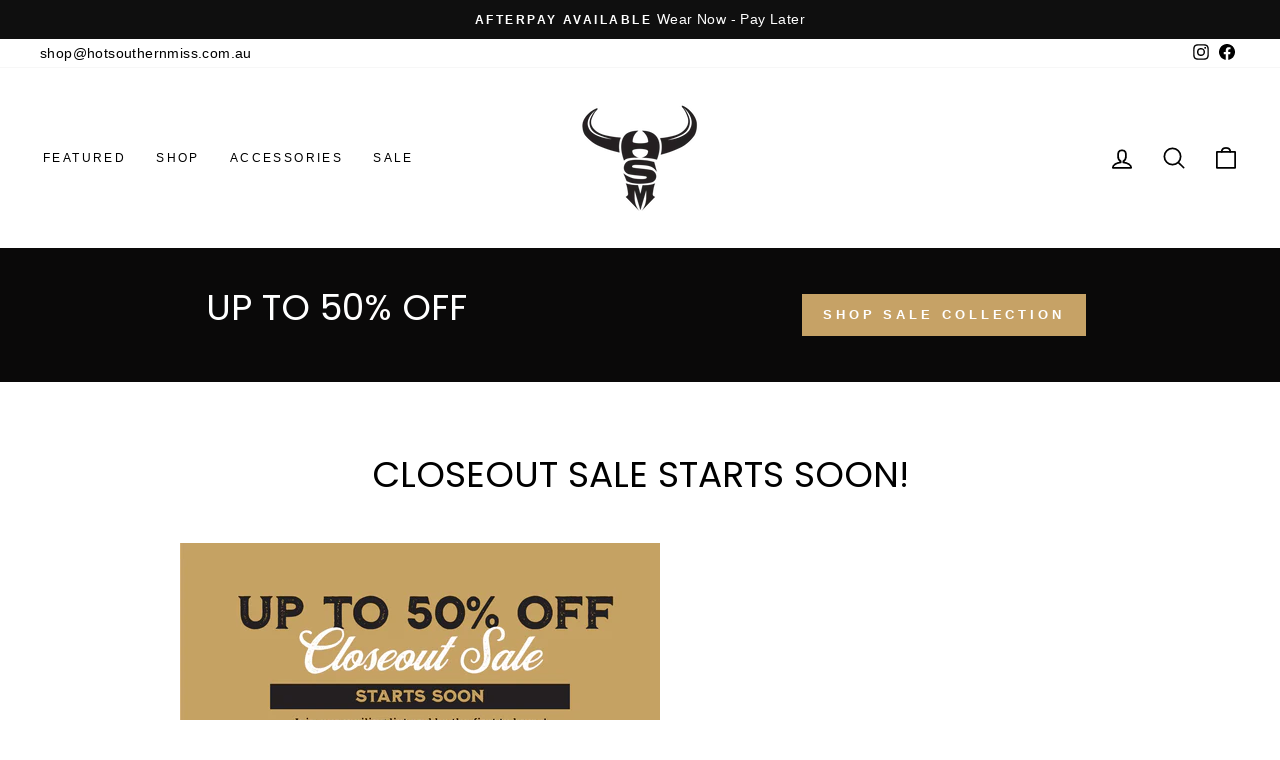

--- FILE ---
content_type: text/javascript
request_url: https://www.hotsouthernmiss.com.au/cdn/shop/t/22/assets/custom.js?v=140977249174697761531709531417
body_size: 502
content:
document.addEventListener("DOMContentLoaded",function(){function update_preorder_box(selector){fetch("".concat(theme.routes.cartPage,"?").concat("timestamp=").concat(Date.now()),{credentials:"same-origin",method:"GET"}).then(function(content){content.text().then(function(html){var tempElement=document.createElement("div");tempElement.innerHTML=html;var content_appears=tempElement.querySelector(".frozen-checkbox-box").innerHTML;document.querySelector(selector+" .frozen-checkbox-box").innerHTML=tempElement.querySelector(".frozen-checkbox-box").innerHTML,content_appears&&document.querySelector(selector+" .frozen-checkbox-box").classList.remove("active"),document.querySelector(selector+" .warning_box_wrapper").innerHTML=tempElement.querySelector(".warning_box_wrapper").innerHTML,document.querySelector(selector+" .cart__checkout-wrapper").innerHTML=tempElement.querySelector(".cart__checkout-wrapper").innerHTML})})}function initializePopper(){const button=document.querySelector(".frozen-popover");document.getElementById("tooltip-modal").setAttribute("id","tooltip");const tooltip=document.querySelector("#tooltip"),popperInstance=Popper.createPopper(button,tooltip,{modifiers:[{name:"offset",options:{offset:[0,8]}}],placement:"top"});function show(){tooltip.setAttribute("data-show",""),popperInstance.setOptions(options=>({...options,modifiers:[...options.modifiers,{name:"eventListeners",enabled:!0}]})),popperInstance.update()}function hide(){tooltip.removeAttribute("data-show"),popperInstance.setOptions(options=>({...options,modifiers:[...options.modifiers,{name:"eventListeners",enabled:!1}]}))}const showEvents=["mouseenter","touchstart","focus"],hideEvents=["click"];showEvents.forEach(event=>{button.addEventListener(event,show)}),hideEvents.forEach(event=>{tooltip.addEventListener(event,hide)})}document.addEventListener("ajaxProduct:added",function(event){document.querySelector("#tooltip").removeAttribute("data-show")});function flickity_upsell(){var elem=document.querySelector(".upsell--product-slider"),flkty=new Flickity(elem,{cellAlign:"left",freeScroll:!0,freeScrollFriction:.03,wrapAround:!1,prevNextButtons:!0,pageDots:!1})}document.addEventListener("drawerOpen",function(evt){flickity_upsell()}),document.addEventListener("quickview:loaded",function(event){initializePopper()}),document.addEventListener("ajaxProduct:added",function(event){fetch("".concat(theme.routes.cartPage,"?").concat(Date.now()),{credentials:"same-origin",method:"GET"}).then(function(content){content.text().then(function(html){var tempElement=document.createElement("div");tempElement.innerHTML=html,document.querySelector(".upsell--wrapper").innerHTML=tempElement.querySelector(".upsell--wrapper").innerHTML,flickity_upsell()})}),document.body.classList.contains("template-cart")?update_preorder_box(".main-cart-page"):update_preorder_box("#CartDrawer")}),document.addEventListener("cart:updated",function(event){fetch("".concat(theme.routes.cartPage,"?").concat(Date.now()),{credentials:"same-origin",method:"GET"}).then(function(content){content.text().then(function(html){var tempElement=document.createElement("div");tempElement.innerHTML=html,document.querySelector(".upsell--wrapper").innerHTML=tempElement.querySelector(".upsell--wrapper").innerHTML,flickity_upsell()})}),document.body.classList.contains("template-cart")?update_preorder_box(".main-cart-page"):update_preorder_box("#CartDrawer")});const miniCart=document.querySelector("#CartDrawer"),miniCartTrigger=document.querySelector(".drawer__close");document.addEventListener("click",function(event){!miniCart.contains(event.target)&&!miniCartTrigger.contains(event.target)&&document.dispatchEvent(new CustomEvent("cart:close"))})}),jQuery(document).ready(function($){$(document).on("click",".quick-add-button",function(event){event.preventDefault();var button=$(this),productId=button.attr("data-product-id");let formData={items:[{id:productId,quantity:1}]};fetch(theme.routes.cartAdd,{method:"POST",headers:{"Content-Type":"application/json"},body:JSON.stringify(formData)}).then(response=>(button.attr("disabled",""),document.dispatchEvent(new CustomEvent("cart:build")),document.dispatchEvent(new CustomEvent("ajaxProduct:added")),response.json())).catch(error=>{console.error("Error:",error)})}),$(document).on("click",".cart__checkout__preorder",function(e){$("#CartHeaderFrozen").is(":checked")?$("#CartDrawerForm").submit():(e.preventDefault(),alert('Please check the "Acknowledgement" checkbox before proceeding to checkout.'))})});
//# sourceMappingURL=/cdn/shop/t/22/assets/custom.js.map?v=140977249174697761531709531417
